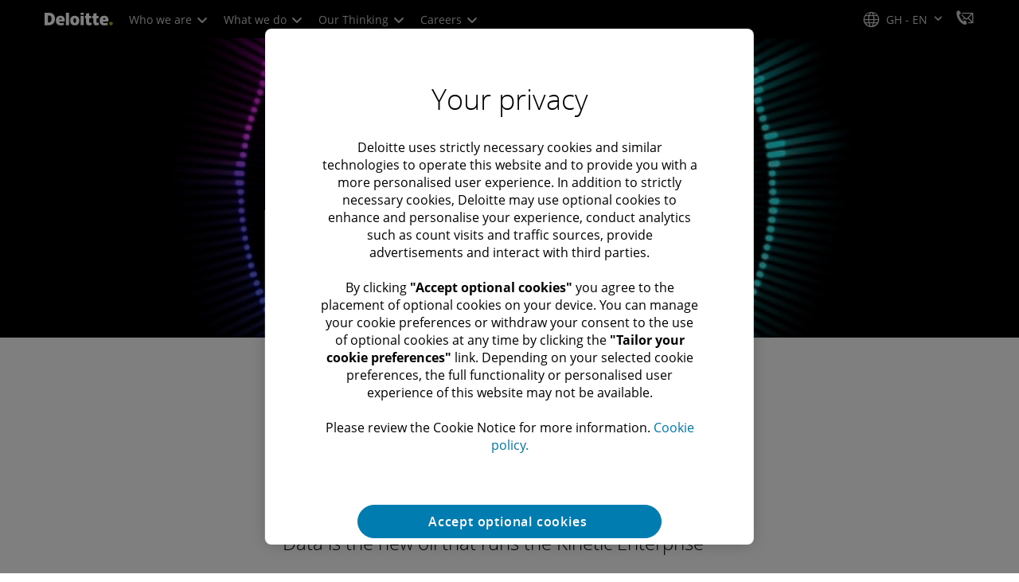

--- FILE ---
content_type: application/javascript;charset=utf-8
request_url: https://www.deloitte.com/etc.clientlibs/modern/clientlibs/clientlib-components/container.lc-f206123a7aa86b30c4c9a684815a28f8-lc.min.js
body_size: 2922
content:
(()=>{(()=>{function e(){let t=(()=>{let p=document.createElement("div");p.style.cssText="overflow:scroll; visibility:hidden; position:absolute;",document.body.appendChild(p);let s=p.offsetWidth-p.clientWidth;return p.remove(),s})(),_=()=>{$("html").css({overflow:"hidden",background:"#2c2c2c"}),$("body").css({"margin-right":`${t}px`}),$(".cmp-header").css({width:`calc(100% - ${t}px)`})},l=()=>{$("html").removeAttr("style"),$("body").css({"margin-right":""}),$(".cmp-header").css({width:""})},r=document.querySelectorAll(".cmp-container__col--animate-scroll"),d=15,y={top:0,left:0},w=!1,k=(p,s,x)=>{p?l():s.children[0].scrollBy(x)},u=p=>{let s=$(p).offset().top,x=s+$(p).outerHeight(),f=$(window).scrollTop(),b=f+$(window).height();return x<b&&s>f},E=()=>{[...r].map(p=>{if(u(p)){let s=$(p).find("> div"),x=p?.children[0]?.scrollHeight,f=Math.ceil(s.scrollTop());_();let b=f+s.outerHeight(),I=w&&f===0,i=!w&&b>=x,c=I||i;y.top=w?-d:d,k(c,p,y)}})},z=()=>{l(),$(window).width()>1200&&requestAnimationFrame(E)};r.length&&($("body").on("wheel",function(p){w=p.originalEvent.wheelDelta>=0,z()}),$(window).on("resize",z),z())}e()})();var A="containerLoaded";window.desktopMediaQuery=window.matchMedia("(min-width: 1024px)");window.tabletMediaQuery=window.matchMedia("(min-width: 768px) and (max-width: 1023px)");window.mobileMediaQuery=window.matchMedia("(max-width: 767px)");window.isMobile=window.mobileMediaQuery.matches;window.isTablet=window.tabletMediaQuery.matches;window.isDesktop=window.desktopMediaQuery.matches;var L=()=>{let e=document.querySelectorAll(".cmp-container--stacked-img-text-button__scale-image .cmp-image__image"),n=()=>{[...e].map(t=>{isElementFullyInViewport(t)?$(t).css("transform","scale(1)"):$(t).css("transform","scale(1.25)")})};e.length&&(n(),$(window).on("scroll",function(){requestAnimationFrame(n)}),$(window).on("resize",function(){requestAnimationFrame(n)}))},H=L;function S(){var e=$(".cmp-container__offset-top"),n=$(".cmp-container__offset-bottom"),t=100;if(e.length)var _=$(".cmp-container__offset-top").offset().top;if(n.length)var l=$(".cmp-container__offset-bottom").offset().top;let m=()=>{e.length&&($(window).scrollTop()>_?$(e).addClass("cmp-container__sticky-top"):$(e).removeClass("cmp-container__sticky-top")),n.length&&($(window).scrollTop()+t>l?$(n).addClass("cmp-container__sticky-bottom"):$(n).removeClass("cmp-container__sticky-bottom"))},r=[],d=()=>{$(".cmp-container__bg-image").each(function(i,c){var a=$(c).children().first(),g=a.attr("style");if(!g)return;if(!r[i]){var h={minHeightMobile:a.attr("data-mobile-min-height")+"px",minHeightTablet:a.attr("data-tablet-min-height")+"px",minHeightDesktop:a.attr("data-desktop-min-height")+"px",deskImg:a.attr("data-desktop-img-path"),mobileImg:a.attr("data-mobile-img-path"),tabletImg:a.attr("data-tablet-img-path"),containerMinHeight:a.attr("data-container-min-height")+"px"};r[i]=h}let o=r[i];c.classList.contains("cmp-container__gradient")?(a.removeAttr("style"),$(c).css({"min-height":o.containerMinHeight}),$(c).prepend(' <div class="cmp-container__img-clone"></div>'),$(".cmp-container__img-clone").eq(i).css({"background-image":o.deskImg,"min-height":o.minHeightDesktop}),window.matchMedia("(max-width: 767px)").matches&&($(".cmp-container__img-clone").eq(i).css({"background-image":"url("+o.mobileImg+")","min-height":o.minHeightMobile}),$(c).css({"min-height":o.minHeightMobile}))):window.matchMedia("(max-width: 767px)").matches?(!c.classList.contains("circular-black")&&!c.classList.contains("circular-white")&&o.mobileImg&&o.mobileImg.length&&a.eq(i).css({"background-image":"url("+o.mobileImg+")","background-repeat":"no-repeat"}),a.eq(i).css("min-height",o.minHeightMobile),$(".cmp-container__mobile-overlay").length&&a.eq(i).css("background-color","#000")):window.matchMedia("(min-width: 768px) and (max-width: 1199px)").matches?(!c.classList.contains("circular-black")&&!c.classList.contains("circular-white")&&(o.tabletImg&&o.tabletImg.length?a.eq(i).css({"background-image":"url("+o.tabletImg+")","min-height":o.minHeightTablet}):o.mobileImg&&o.mobileImg.length&&a.eq(i).css({"background-image":"url("+o.mobileImg+")","min-height":o.minHeightMobile})),a.eq(i).css({"background-repeat":"no-repeat"}),$(".cmp-container__mobile-overlay").length&&a.eq(i).css("background-color","#000")):a.eq(i).css({"min-height":o.minHeightDesktop,"background-image":"url("+o.deskImg+")","background-repeat":"no-repeat"})})};(e.length||n.length)&&$(window).on("scroll",function(){requestAnimationFrame(m)}),$(".cmp-container__bg-image").length&&(d(),$(window).on("resize",function(){requestAnimationFrame(d)}));let y=160,w=document.querySelectorAll(".cmp-container__parallax-image > div"),k={top:window.pageYOffset,height:document.documentElement.clientHeight,bottom:window.pageYOffset+document.documentElement.clientHeight},u={top:0,height:0,bottom:0},E=i=>{let c=i.getBoundingClientRect();return c.top>=-c.height&&c.bottom<=(window.innerHeight||document.documentElement.clientHeight)+c.height},z=i=>{let c=i.getBoundingClientRect();u.height=c.height,u.top=c.top+k.top,u.bottom=u.height+u.top},p=i=>{z(i);let c=((k.bottom-u.top)/((k.height+u.height)/100)).toFixed(1);c=Math.min(100,Math.max(0,c));let a=(c/100*y-y/2).toFixed(0);i.style.backgroundPositionY=`${-1*a}px`},s=()=>{[...w].map(i=>{E(i)&&p(i)})};w.length>0&&($(window).on("scroll",function(){requestAnimationFrame(s)}),s()),(()=>{if(!document.querySelectorAll(".cmp-container__bg-video").length)return!1;let i=window.matchMedia("screen and (max-width:1200px)"),c=({matches:a})=>{document.querySelectorAll(".cmp-container__bg-video").forEach(h=>{h.querySelector("video")?.[a?"pause":"play"]()})};i.addEventListener("change",c),c(i)})(),(()=>{let i=(a,g,h)=>{a.matches?window.matchHeight(g,h):window.removeHeight(g,h)};(()=>{let a=[".cmp-container--equal-height--tab-desktop"],g=["(min-width: 768px)"];a.forEach((h,o)=>{let C=document.querySelectorAll(h),v=h,M=".cmp-container__column--equal-height",G=window.matchMedia(g[o]);C.forEach(()=>{i(G,v,M),window.addEventListener("resize",()=>{requestAnimationFrame(()=>{G=window.matchMedia(g[o]),i(G,v,M)})})})})})()})();let b=(i,c,a)=>{i.matches?window.floatingElementWidth(c,a):window.removeFloatingElementWidth(c,a)};(()=>{let i=[".cmp-container__column--floating-width--tab-desktop"],c=["(min-width: 768px)"];i.forEach((a,g)=>{let h=document.querySelectorAll(a),o=a,C=".cmp-container__column--float-width",v=window.matchMedia(c[g]);h.forEach(()=>{b(v,o,C),window.addEventListener("resize",()=>{requestAnimationFrame(()=>{v=window.matchMedia(c[g]),b(v,o,C)})})})})})()}var T=()=>{if(window.isEditMode==="true"||!window.isEditMode)return!1;let e=$(".cmp-container.circular-black"),n=$(".cmp-container.circular-white"),t=$(".cmp-container.cmp-container__bg-image.cmp-container--bg--content-width .cmp-container-image, .cmp-container.cmp-container-hero__vip-profile .cmp-container-image, .cmp-container.cmp-container-hero__premium-initiatives .cmp-container-image"),_=r=>{let d=r.find(".cmp-content-width").clone(!0);d&&(r.find(".cmp-content-width").remove(),$(d).insertAfter(r.find(".cmp-container-image")))},l=r=>{let d=r.find(".cmp-content-width").clone(!0);d&&(r.find(".cmp-content-width").remove(),t.append(d))};e.length>0&&$(window).width()<=1023?e.each(function(r){_($(this))}):e.length>0&&$(window).width()>1023&&e.each(function(r){l($(this))}),n.length>0&&$(window).width()<=1023?n.each(function(r){_($(this))}):n.length>0&&$(window).width()>1023&&n.each(function(r){l($(this))});let m=$(".cmp-container.cmp-container-hero__vip-profile");(m.hasClass("circular-black")||m.hasClass("circular-white")||m.hasClass("full-bleed"))&&$(".cmp-container.cmp-container-hero__vip-profile .cmp-container-image").css("min-height","")},B=()=>{let e=$(".cmp-container.cmp-container__bg-image.cmp-container--bg--content-width, .cmp-container.cmp-container-hero__vip-profile, .cmp-container.cmp-container-hero__premium-initiatives"),n=$(".cmp-container.cmp-container__bg-image.cmp-container--bg--content-width .cmp-container-image, .cmp-container.cmp-container-hero__vip-profile .cmp-container-image, .cmp-container.cmp-container-hero__premium-initiatives .cmp-container-image"),t;if(e.hasClass("circular-black")||e.hasClass("circular-white")?t=n.attr("data-desktop-img-path"):window.matchMedia("(max-width: 767px)").matches?t=n.attr("data-mobile-img-path"):window.matchMedia("(min-width: 768px) and (max-width: 1023px)").matches?t=n.attr("data-tablet-img-path"):t=n.attr("data-desktop-img-path"),e.hasClass("circular-black")||e.hasClass("circular-white")){t=t?.replace(/1920-(x-624|x-880)/g,"660-x-660");let m;e.hasClass("small")?m=t+"&wid=300&hei=300":e.hasClass("medium")?m=t+"&wid=475&hei=475":e.hasClass("large")?m=t+"&wid=660&hei=660":m=t,n[0]&&(n[0].style.backgroundImage=`url('${m}')`),window.innerWidth>=1024&&window.innerWidth<=1200?(e.find(".cmp-content-width .cmp-container__row > div, .cmp-container__content .cmp-container__row > div").addClass("aem-GridColumn--tablet--6"),e.find(".cmp-content-width .cmp-container__row > div, .cmp-container__content .cmp-container__row > div").removeClass("aem-GridColumn--tablet--10")):(e.find(".cmp-content-width .cmp-container__row > div, .cmp-container__content .cmp-container__row > div").addClass("aem-GridColumn--tablet--10"),e.find(".cmp-content-width .cmp-container__row > div, .cmp-container__content .cmp-container__row > div").removeClass("aem-GridColumn--tablet--6"))}else e.hasClass("full-bleed")&&n[0]&&(n[0].style.backgroundImage=`url('${t}')`);if(e.hasClass("circular-black")||e.hasClass("circular-white")||e.hasClass("full-bleed"))if(n?.removeClass("no-padding"),window.matchMedia("(max-width: 1023px)").matches){var l=n?.attr("data-mobile-min-height");l&&n[0]&&(n[0].style.minHeight=l+"px")}else window.matchMedia("(min-width: 1024px)").matches&&n?.css("min-height","")},F=e=>{let n=document.querySelectorAll("[data-component]"),t=Array.from(n).filter(d=>!(d.dataset.component!=="container"&&d.closest(".cmp-container__parallax"))),_=e.querySelector('[data-component="container"]'),l=Array.from(t).indexOf(_),m=t[l+1],r="";return m&&m.parentElement.classList.contains("cmp-container__parallax")?r="":r=m,r},N=(e,n,t)=>{for(;(e=e.parentElement)&&(!e.matches(`[class*="${n}"]`)||!e.matches(`[class*="${t}"]`)););return e},D=e=>{if(getComputedStyle(e).backgroundColor!=="rgba(0, 0, 0, 0)")return getComputedStyle(e).backgroundColor;{let n=N(e,"theme__","dcom-theme");if(n)return getComputedStyle(n).backgroundColor}return"white"},O=()=>{let e=document.querySelectorAll(".cmp-container__parallax:not(.cmp-container__office-details)");e.forEach(n=>{n.classList.add("cmp-container__parallax-alt");let t=n.querySelector(".cmp-container-image > .cmp-content-width");t&&n.appendChild(t);let _=F(n);if(_){let l=D(_),m=document.createElement("div");m.classList.add("cmp-container__overlay","color"),m.style.backgroundColor=l,n.querySelector(".cmp-container__overlay.color ")||n.querySelector(".cmp-container-image").appendChild(m)}}),window.addEventListener("scroll",()=>{e.forEach(n=>{let t=n.getBoundingClientRect(),_=n.querySelector(".cmp-container-image"),l=n.querySelector(".cmp-container__overlay.color");if(t.top<=0){let m=n.querySelector(".cmp-content-width").getBoundingClientRect().bottom;$(".cmp-container__parallax-alt .parallax-fixed-bg").removeClass("parallax-fixed-bg");let r=m>parseInt(-(window.innerHeight/3.6));if(_.classList.toggle("parallax-fixed-bg",r),l)if(t.bottom<=window.innerHeight){let d=window.innerHeight-t.bottom;l.style.height=`${d}px`}else l.style.height="0px"}else _.classList.remove("parallax-fixed-bg")})})},q=()=>{let e=new CustomEvent(A),n=/^((?!chrome|android).)*safari/i.test(navigator.userAgent),t=window.matchMedia("(min-width: 768px)").matches;window.addEventListener("resize",()=>{setTimeout(()=>{T(),B(),t&&n&&O()},100)}),setTimeout(()=>{T(),B(),t&&n&&O(),document.dispatchEvent(e)},100)};document.addEventListener("DOMContentLoaded",S);document.addEventListener("DOMContentLoaded",H);document.addEventListener("DOMContentLoaded",q);S();q();})();
